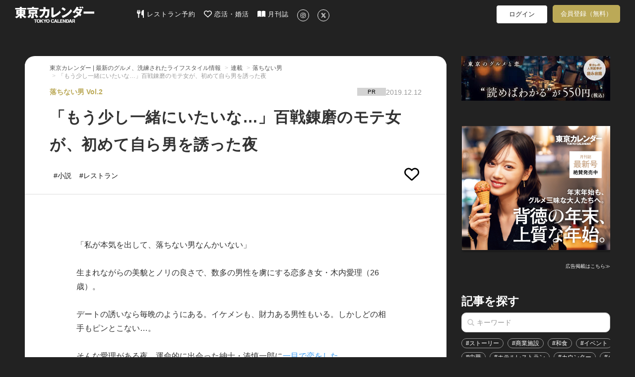

--- FILE ---
content_type: text/html; charset=utf-8
request_url: https://tokyo-calendar.jp/article/16732?ref=story
body_size: 77043
content:
<!DOCTYPE html>
<html lang="ja">
  <head>
    
  <meta charset="utf-8">
  <meta http-equiv="X-UA-Compatible" content="IE=Edge">
  <meta name="viewport" content="width=device-width,initial-scale=1.0">


<meta name="robots" content="max-image-preview:large">
  <meta name="keywords" content="">
  <meta name="description" content="私のモテ・テクが通じない！？美女が受けた初めての屈辱…　「私が本気を出して、落ちない男なんかいない」生まれながらの美貌とノリの良さで、数多の男性を虜にする恋多き女・木内愛理（26歳）。デートの誘いなら毎晩のようにある。...">
  <meta property="og:title" content="「もう少し一緒にいたいな…」百戦錬磨のモテ女が、初めて自ら男を誘った夜" />
  <meta property="og:type" content="article" />
  <meta property="og:url" content="https://tokyo-calendar.jp/article/16732" />
  <meta property="og:site_name" content="東京カレンダー | 最新のグルメ、洗練されたライフスタイル情報" />
  <meta property="og:description" content="私のモテ・テクが通じない！？美女が受けた初めての屈辱…" />
  <meta property="og:image" content="https://d35omnrtvqomev.cloudfront.net/photo/article/article_header/thumbnail_image_path/16732/1b6dfea73f74d45495837b925effe7.jpg" />
  <meta property="fb:app_id" content="305140756353219" />
  <meta name="facebook-domain-verification" content="gs2vnpdc1j8pzc7r74l63ledsta28f" />
    <meta property="al:ios:url" content="tokyocalendarapp://tokyo-calendar.jp/article/16732" />
    <meta property="al:ios:app_store_id" content="942349300" />
    <meta property="al:ios:app_name" content="東京カレンダー-都会の大人に刺激的なライフスタイルを提案" />
    <meta property="al:android:url" content="tokyocalendarapp://tokyo-calendar.jp/article/16732" />
    <meta property="al:android:package" content="jp.tokyo_calendar.tokyocalendarandroid" />
    <meta property="al:android:app_name" content="東京カレンダー-都会の大人に刺激的なライフスタイルを提案" />
  <meta name="twitter:card" content="summary_large_image">
  <meta name="twitter:site" content="@tokyo_calendar">
  <meta name="twitter:title" content="「もう少し一緒にいたいな…」百戦錬磨のモテ女が、初めて自ら男を誘った夜">
  <meta name="twitter:description" content="私のモテ・テクが通じない！？美女が受けた初めての屈辱…">
  <meta name="twitter:image" content="https://d35omnrtvqomev.cloudfront.net/photo/article/article_header/thumbnail_image_path/16732/1b6dfea73f74d45495837b925effe7.jpg">

<title>「もう少し一緒にいたいな…」百戦錬磨のモテ女が、初めて自ら男を誘った夜(1/3)[東京カレンダー | 最新のグルメ、洗練されたライフスタイル情報]</title>
<meta content="authenticity_token" name="csrf-param" />
<meta content="C6r4q5Qxf4ZDQ9A6u5Ocgk96G24lH+Nzwl28h4fxj90=" name="csrf-token" />
  <link href="//d35omnrtvqomev.cloudfront.net/assets/application.front-cdd27667febe73a66eaa2b496ee40b4d.css" media="all" rel="stylesheet" />

  <!-- Le HTML5 shim, for IE6-8 support of HTML elements -->
  <!--[if lt IE 9]>
    <script src="//d35omnrtvqomev.cloudfront.net/assets/html5shiv_2.js"></script>
    <script src="//d35omnrtvqomev.cloudfront.net/assets/respond_2.min.js"></script>
    <link href="//d35omnrtvqomev.cloudfront.net/assets/respond-proxy.html" id="respond-proxy" rel="respond-proxy" />
    <link href="/assets/respond.proxy.gif" id="respond-redirect" rel="respond-redirect" />
    <script src="/assets/respond_2.proxy.js"></script>
  <![endif]-->

  <link rel="canonical" href="https://tokyo-calendar.jp/article/16732" />
  <link rel="alternate" media="handheld" href="https://tokyo-calendar.jp/article/16732" />


  <link rel="next" href="https://tokyo-calendar.jp/article/16732?page=2&amp;ref=story" />

  <!-- For third-generation iPad with high-resolution Retina display: -->
  <!-- Size should be 152 x 152 pixels -->
  <link href="//d35omnrtvqomev.cloudfront.net/assets/apple-touch-icon-152x152-precomposed-ff914d238adac994f1610b50cb9d473c.png" rel="apple-touch-icon-precomposed" sizes="152x152" type="image/png" />

  <!-- For iPhone with high-resolution Retina display: -->
  <!-- Size should be 120 x 120 pixels -->
  <link href="//d35omnrtvqomev.cloudfront.net/assets/apple-touch-icon-120x120-precomposed-81f617a734782705b950acdd4c4ac9cd.png" rel="apple-touch-icon-precomposed" sizes="120x120" type="image/png" />

  <!-- For first- and second-generation iPad: -->
  <!-- Size should be 76 x 76 pixels -->
  <link href="//d35omnrtvqomev.cloudfront.net/assets/apple-touch-icon-76x76-precomposed-ac08986e7b1609335e5a6189701ca782.png" rel="apple-touch-icon-precomposed" sizes="76x76" type="image/png" />

  <!-- For non-Retina iPhone, iPod Touch, and Android 2.1+ devices: -->
  <!-- Size should be 57 x 57 pixels -->
  <link href="//d35omnrtvqomev.cloudfront.net/assets/apple-touch-icon-precomposed-e357bc643c5ce7e48415dc8fb18c2e53.png" rel="apple-touch-icon-precomposed" type="image/png" />

  <!-- For all other devices -->
  <!-- Size should be 32 x 32 pixels -->
  <link href="//d35omnrtvqomev.cloudfront.net/assets/favicon-daf74241c0812cd824284b2af3e265e7.ico" rel="shortcut icon" type="image/vnd.microsoft.icon" />

  <!-- JavaScript Constants -->
  <script>
//<![CDATA[

var FACEBOOK_ID = 305140756353219;

//]]>
</script><script>
//<![CDATA[

var FACEBOOK_ID = 305140756353219;

//]]>
</script>

    <script type="text/javascript" async="async" src="//widgets.outbrain.com/outbrain.js"></script>



  <script>
//<![CDATA[

  (function(i,s,o,g,r,a,m){i['GoogleAnalyticsObject']=r;i[r]=i[r]||function(){
  (i[r].q=i[r].q||[]).push(arguments)},i[r].l=1*new Date();a=s.createElement(o),
  m=s.getElementsByTagName(o)[0];a.async=1;a.src=g;m.parentNode.insertBefore(a,m)
  })(window,document,'script','//www.google-analytics.com/analytics.js','ga');
  ga('create', 'UA-53687053-2', 'auto');
  ga('require', 'displayfeatures');
  ga('send', 'pageview');
//]]>
</script>
  




<!--
-->


<!--
  <script type="text/javascript" src="//cdn.apvdr.com/js/apv-ifbstr.min.js"></script>
  <script type="text/javascript" src="https://ad.polymorphicads.jp/api/polyAds.js" ></script>
-->

  <meta property="fb:pages" content="142711162464797" />

  <!-- Facebook Pixel Code -->
<script>
!function(f,b,e,v,n,t,s){if(f.fbq)return;n=f.fbq=function(){n.callMethod?
n.callMethod.apply(n,arguments):n.queue.push(arguments)};if(!f._fbq)f._fbq=n;
n.push=n;n.loaded=!0;n.version='2.0';n.queue=[];t=b.createElement(e);t.async=!0;
t.src=v;s=b.getElementsByTagName(e)[0];s.parentNode.insertBefore(t,s)}(window,
document,'script','https://connect.facebook.net/en_US/fbevents.js');
fbq('init', '1783838258563771'); // Insert your pixel ID here.
fbq('track', 'PageView');
</script>
<noscript><img height="1" width="1" style="display:none"
src="https://www.facebook.com/tr?id=1783838258563771&ev=PageView&noscript=1"
/></noscript>
<!-- DO NOT MODIFY -->
<!-- End Facebook Pixel Code -->


<!-- Google Adsense 設定用タグ -->
  <script data-ad-client="ca-pub-5041893737951978" async src="https://pagead2.googlesyndication.com/pagead/js/adsbygoogle.js"></script>

  <!-- Google Ad Manager による広告配信用のタグ群(PC) -->
  <script async src="https://securepubads.g.doubleclick.net/tag/js/gpt.js"></script>
<script>
window.googletag = window.googletag || {cmd: []};
googletag.cmd.push(function() {
  googletag.defineSlot('/22424220561/sitetop_pc_left_300_250', [300, 250], 'div-gpt-ad-1622446321095-0').addService(googletag.pubads());
  googletag.defineSlot('/22424220561/sitetop_pc_center_300_250', [300, 250], 'div-gpt-ad-1622512777200-0').addService(googletag.pubads());
  googletag.defineSlot('/22424220561/sitetop_pc_right_300_250', [300, 250], 'div-gpt-ad-1622512882772-0').addService(googletag.pubads());
  googletag.defineSlot('/22424220561/article_page_pc_left_line1_300_250', [300, 250], 'div-gpt-ad-1623044628029-0').addService(googletag.pubads());
  googletag.defineSlot('/22424220561/article_page_pc_center_line1_300_250', [300, 250], 'div-gpt-ad-1623043081749-0').addService(googletag.pubads());
  googletag.defineSlot('/22424220561/article_page_pc_right_line1_300_250', [300, 250], 'div-gpt-ad-1623044796032-0').addService(googletag.pubads());
  googletag.defineSlot('/22424220561/search_page_pc_left_line1_300_250', [300, 250], 'div-gpt-ad-1623045304816-0').addService(googletag.pubads());
  googletag.defineSlot('/22424220561/search_page_pc_center_line1_300_250', [300, 250], 'div-gpt-ad-1623045060061-0').addService(googletag.pubads());
  googletag.defineSlot('/22424220561/search_page_pc_right_line1_300_250', [300, 250], 'div-gpt-ad-1623055404834-0').addService(googletag.pubads());
  googletag.pubads().enableSingleRequest();
  googletag.enableServices();
});
</script>



      <script>
    window.dataLayer = window.dataLayer || [];
    dataLayer.push({'mid': null });
  </script>


  <!-- Google Tag Manager 設定用タグ -->
    <!-- Google Tag Manager -->
<script>(function(w,d,s,l,i){w[l]=w[l]||[];w[l].push({'gtm.start':
new Date().getTime(),event:'gtm.js'});var f=d.getElementsByTagName(s)[0],
j=d.createElement(s),dl=l!='dataLayer'?'&l='+l:'';j.async=true;j.src=
'https://www.googletagmanager.com/gtm.js?id='+i+dl+ '&gtm_auth=rBFopZ7c-0mFbdIWgecTfw&gtm_preview=env-1&gtm_cookies_win=x';f.parentNode.insertBefore(j,f);
})(window,document,'script','dataLayer','GTM-T6T4RT7');</script>
<!-- End Google Tag Manager -->


  </head>

  <body class="narrow-margin" id="article_show">

     <!-- Google Tag Manager -->
      <!-- Google Tag Manager (noscript) -->
<noscript><iframe src="https://www.googletagmanager.com/ns.html?id=GTM-T6T4RT7&gtm_auth=rBFopZ7c-0mFbdIWgecTfw&gtm_preview=env-1&gtm_cookies_win=x"
height="0" width="0" style="display:none;visibility:hidden"></iframe></noscript>
<!-- End Google Tag Manager (noscript) -->


    <!-- header -->
    <header class="navbar">
  <nav class="container">
    <div class="navbar navbar-main navbar-logo">
      <a href="/?ref=site_logo">
        <p>東京カレンダー | 最新のグルメ、洗練されたライフスタイル情報</p>
          <img alt="Header logo" loading="lazy" src="//d35omnrtvqomev.cloudfront.net/assets/header_logo-5ff0048272bc97cc18557e977e80441a.png" />
</a>    </div>

      <div class="main-tagline clearfix">
        
      </div>

      <div class="navbar navbar-main main-menu pc-navbar">
        <ul class="nav navbar-nav gmenu">
          <li>
            <a class="nav-icon-text-link" href="https://gourmet-calendar.com/?utm_source=tcw&amp;utm_medium=referral&amp;utm_campaign=tcw_header" target="_blank">
              <img alt="レストラン予約" class="icon" loading="lazy" src="//d35omnrtvqomev.cloudfront.net/assets/utensils-solid-5eaff7034d797fcdcbb3b312f930e486.svg" />
              レストラン予約
</a>          </li>
          <li>
            <a class="nav-icon-text-link" href="https://go.onelink.me/KVTI/5b7ff7e0?c=header" target="_blank">
              <img alt="恋活・婚活" class="icon" loading="lazy" src="//d35omnrtvqomev.cloudfront.net/assets/heart-regular-43c644ed4c32f73690873bb324602ec6.svg" />
              恋活・婚活
</a>          </li>
          <li>
            <a class="nav-icon-text-link" href="https://amzn.to/3RxgYp5" target="_blank">
              <img alt="月刊誌" class="icon" loading="lazy" src="//d35omnrtvqomev.cloudfront.net/assets/book-open-solid-b38c107cf317f53c24e13c6b669fcae0.svg" />
              月刊誌
</a>          </li>
          <li>
            <a class="nav-icon-text-link" href="https://instagram.com/tokyocalendar" target="_blank">
              <img alt="Instagram" class="sns-icon-circle" loading="lazy" src="//d35omnrtvqomev.cloudfront.net/assets/instagram-brands-solid-b93f7f347d4e9fb644be8b9e473296c6.svg" />
</a>          </li>
          <li>
            <a class="nav-icon-text-link" href="https://twitter.com/tokyo_calendar" target="_blank">
              <img alt="X" class="sns-icon-circle" loading="lazy" src="//d35omnrtvqomev.cloudfront.net/assets/x-twitter-brands-solid-407b71c9d66457f5b9ef6f8468982172.svg" />
</a>          </li>
        </ul>
      </div>

      <div class="navbar navbar-sub pc-navbar">
        <ul class="nav navbar-nav mypage-menu mypage-menu-new">
            <li class="mypage-menu-#{unless Rails.env.education? ? 'reserve' : 'mypage'}">
              <a class="mypage-menu-login" href="/users/sign_in?after_close=true&amp;front=true&amp;ref=gmenu">ログイン</a>
            </li>
              <li class="sign_up_member">
                <a class="mypage-menu-sign-up" href="/user_sign_up/new?ref=gmenu">会員登録（無料）</a>
              </li>

        </ul>
      </div>

      <div class="navbar navbar-sub tablet-navbar">
        <a href="/articles_list?ref=gmenu">
          <img alt="Magnifying glass solid" class="menu-icon" loading="lazy" src="//d35omnrtvqomev.cloudfront.net/assets/magnifying-glass-solid-56a7013227bc295e7fa9ac0f4ac089c1.svg" />
</a>

          <ul class="mypage-menu mypage-menu-new">
              <li class="mypage-menu-#{unless Rails.env.education? ? 'reserve' : 'mypage'}">
                <a class="mypage-menu-login" href="/users/sign_in?after_close=true&amp;front=true&amp;ref=gmenu">ログイン</a>
              </li>
                <li class="sign_up_member">
                  <a class="mypage-menu-sign-up" href="/user_sign_up/new?ref=gmenu">会員登録（無料）</a>
                </li>
          </ul>

      </div>
  </nav>


</header>


      
      


<div class="container2">


  <div class="article-layout">
    <div class="article-container">

      <div id="article-content" class="article-content sharebox-anchor">
        <div id="article-head">
          <div class="article-title-area">
            <div>
              <ol class="breadcrumb" itemscope="itemscope" itemtype="http://schema.org/BreadcrumbList"><li itemprop="itemListElement" itemscope="itemscope" itemtype="http://schema.org/ListItem"><a href="https://tokyo-calendar.jp/?locale=ja" itemprop="item"><span itemprop="name">東京カレンダー | 最新のグルメ、洗練されたライフスタイル情報</span><meta content="1" itemprop="position"></meta></a></li>
<li itemprop="itemListElement" itemscope="itemscope" itemtype="http://schema.org/ListItem"><a href="https://tokyo-calendar.jp/story/search" itemprop="item"><span itemprop="name">連載</span><meta content="2" itemprop="position"></meta></a></li>
<li itemprop="itemListElement" itemscope="itemscope" itemtype="http://schema.org/ListItem"><a href="https://tokyo-calendar.jp/story/10216" itemprop="item"><span itemprop="name">落ちない男</span><meta content="3" itemprop="position"></meta></a></li>
<li class="active">「もう少し一緒にいたいな…」百戦錬磨のモテ女が、初めて自ら男を誘った夜</li>
</ol>
            </div>
            <div class="article-content-title">
              <div class="header-meta-info">
                <div class="story-caption">
					                                      <span>落ちない男 Vol.2</span>

                </div>
                <div class="pr-and-date">
                  <li class="contents-info-tag pr">PR</li>
                    <p class="article-content-date">
                      <span>2019.12.12</span>
                    </p>
                </div>
              </div>
              <h4></h4>
                  <h1><span>「もう少し一緒にいたいな…」百戦錬磨のモテ女が、初めて自ら男を誘った夜</span></h1>
              <p></p>
                <div class="date-tag-field">
                  <div class="article-tag-area large"><a href="/article_tag/72?ref=from_article"><div class="article-tag" title="【小説】に関する記事一覧">#小説</div></a><a href="/article_tag/316?ref=from_article"><div class="article-tag" title="【レストラン】に関する記事一覧">#レストラン</div></a></div>
                  <div class="content-btns">
                    <div class="article-bookmark">
                      <a class="btn-bookmark-icon" data-closable="true" data-is-white="false" href="/users/sign_in?after_close=true&amp;front=true&amp;ref=article-favorite"><img alt="Favorite regular" loading="lazy" src="//d35omnrtvqomev.cloudfront.net/assets/favorite-regular-afcefc4ca092daea9793c6cbfe6cea17.svg" /></a>
                    </div>
                  </div>
                </div>
            </div>
          </div>
        </div>

          <div class="title-space"></div>

        <div id="contents-container" class="">
          <div class="main-contents main-contents-article">
                                      
                      <section class="article-content-body row"><div class="article-content-text col-md-10 col-xs-offset-1 col-sm-10"><h5></h5><p class="small-caption"></p><p><span>「私が本気を出して、落ちない男なんかいない」<br />
<br />
生まれながらの美貌とノリの良さで、数多の男性を虜にする恋多き女・木内愛理（26歳）。<br />
<br />
デートの誘いなら毎晩のようにある。イケメンも、財力ある男性もいる。しかしどの相手もピンとこない…。<br />
<br />
そんな愛理がある夜、運命的に出会った紳士・湊慎一郎に<a href="https://tokyo-calendar.jp/article/16731" target="_blank">一目で恋をした</a>。<br />
<br />
そのことを幼馴染の優香に話すと、なんと湊と優香が知り合いだということが発覚。<br />
<br />
愛理は早速、湊を落とそうと行動を開始する。</span></p></div></section>
                      <section class="article-content-body row"><div class="article-content-subpic col-md-10 col-xs-offset-1 col-sm-10"><a class="article-pic" href="/article/16732?photo=3117991" title=""><img alt="" class="img-responsive" loading="lazy" src="//d35omnrtvqomev.cloudfront.net/photo/article/article_part/image_path_1/311799/df8215632cac78c5f8326ec8632b1e.jpg" /></a></div><div class="article-content-text col-md-10 col-xs-offset-1 col-sm-10"><h5><span><br />
落ちない男、現る。</span></h5><p class="small-caption"></p><p><span><br />
恵比寿にあるマンションの自室で、食い入るように鏡を覗きながら、愛理は入念に肌を作り込んでいく。<br />
<br />
UV下地を塗り、ファンデーションを塗り、疲れが滲む目の下は明るい色のハイライトでくすみを飛ばす。<br />
<br />
頬にポツリとできた吹き出物にはコンシーラーを何度も塗り込んで、肌色を完全に均一にしてから、最後はお粉で仕上げた。<br />
<br />
その後10分かけてアイメイクを仕上げ、チークをふわりと乗せたら、ここぞという日に使う赤リップを唇に馴染ませて…。<br />
<br />
「よし、完璧！」<br />
<br />
時刻は19時15分。予定通りだ。<br />
<br />
待ち合わせは20時に神宮前だから、余裕をもってそろそろ出かける支度をしよう。<br />
<br />
何を隠そう、愛理はこの後、先日運命の出会いをした男・湊慎一郎とデートなのだ。<br />
<br />
この大切な予定のために、愛理は定時ぴったりに渋谷のオフィスを後にし、一度自宅に戻ってシャワーを浴び、メイクを一からし直していた。<br />
<br />
目ざとく、口うるさい女性上司がたまたま出張で不在だったことも、運が自分に味方をしているとしか思えない。<br />
<br />
大丈夫。すべてうまくいく。<br />
<br />
パールが揺れるピアスを耳に当てながら、愛理は鏡の中の自分を見つめてうっとりと微笑んだ。<br />
<br />
この笑顔で、これまで何人の男たちを虜にしてきたか。<br />
<br />
−私が本気出せば、落ちない男なんていないんだから。<br />
<br />
愛理は自分をそんな風に鼓舞しながら、頭の中で段取りをシュミレーションする。<br />
<br />
二軒目には、誘われたら行く。家まで送ると言われたら、タクシーにも乗る。思わせぶりな態度もとる。でも絶対に家にはあげないし、キスもしないでお預けにする…！<br />
<br />
重要事項を改めて確認しながら、愛理はウキウキと玄関に向かい、お気に入りのパンプスに足を入れた。</span></p></div></section>
                      <section class="article-content-body row next-page-paragraph"><div class="article-content-text col-md-10 col-xs-offset-1 col-sm-10"><p></p><p class="link-text"><a href="/article/16732?page=2"><span>ついにやってきた決戦の時。しかし予想外の出来事が起こってしまう</span></a></p></div></section>

                <div class="pagination">  <ul class="pagination">
      
      
            <li class="active">
  <a href="#">1</a>
</li>

            <li class="">
  <a href="/article/16732?page=2&amp;ref=story" rel="next">2</a>
</li>

            <li class="">
  <a href="/article/16732?page=3&amp;ref=story">3</a>
</li>

      <li>
  <a href="/article/16732?page=2&amp;ref=story" rel="next">次ページ &rsaquo;</a>
</li>

      <li>
  <a href="/article/16732?page=3&amp;ref=story">最後 &raquo;</a>
</li>

  </ul>
</div>

                <div id="article-read-complete"></div>
                  <div class="article_in_ad">
                    
                  </div>

          </div>
        </div>
      </div>


                      <div class="story-container">
            <div class="story-thumbnail" style="background-image: url('//d35omnrtvqomev.cloudfront.net/photo/article/story_header/thumbnail_image_path/10216/74f5ba537255e67a51fa428e055390.jpg');"></div>
            <div class="story-content">
              <h2 class="story-title">落ちない男</h2>
              <p class="story-lead">
                「私が本気を出して、落ちない男なんかいない」<br><br>生まれながらの美貌とノリの良さで、数多の男性を虜にする恋多き女・木内愛理（26歳）。<br><br>デートの誘いなら毎晩のようにある。イケメンも、財力ある男性もいる。しかしどの相手もピンとこない…。<br><br>そんな愛理がある夜、偶然出会った男に一目で恋をした。<br><br>しかしどういうわけか彼には、愛理がこれまでに培ってきたモテ・テクがまるで通じない。<br><br>果たして愛理は、落ちない男を振り向かせることができるのか…？
              </p>
              <a class="story-button" href="/story/10216">この連載の記事一覧</a>
            </div>
          </div>


                        
<div class="middle-article-carousel">

  <div class="carousel-container">
    <div class="carousel-items-wrapper">
      <ul class="carousel-items">
          <li class="carousel-item">
            


    <a href="https://tokyo-calendar.jp/article/16738?ref=story" class="middle-article-link">
        <div class="middle-article-cell">
            <div class="thumbnail-container">
                <img alt="" class="thumbnail-image " loading="lazy" src="//d35omnrtvqomev.cloudfront.net/photo/article/article_header/sitetop_thumbnail_image_path/16738/65ea92e96923f87cf400d20b633c37.jpg" />
            </div>

            <div class="article-info">
                <div class="story-caption-container">
                            <div class="story-caption">
                                落ちない男 Vol.4
                            </div>
                </div>

                <div class="article-title">
                    「ついに彼から誘われた！」フラれ続けた女が、意中の男を射止めた意外な方法
                </div>

                    <div class="article-meta">
                        <div class="article-tags">
                                <div class="article-tag pr-tag">PR</div>
                                <div class="article-tag" title="【小説】に関する記事一覧">#小説</div>
                        </div>
                    </div>
            </div>
        </div>
    </a>

          </li>
          <li class="carousel-item">
            


    <a href="https://tokyo-calendar.jp/article/16736?ref=story" class="middle-article-link">
        <div class="middle-article-cell">
            <div class="thumbnail-container">
                <img alt="" class="thumbnail-image " loading="lazy" src="//d35omnrtvqomev.cloudfront.net/photo/article/article_header/sitetop_thumbnail_image_path/16736/a585abc4c1c6a14bd50bafb5feaea4.jpg" />
            </div>

            <div class="article-info">
                <div class="story-caption-container">
                            <div class="story-caption">
                                落ちない男 Vol.3
                            </div>
                </div>

                <div class="article-title">
                    「彼の好きな人って、まさか…」男の本音に気づいてしまった女の、秘めたる覚悟とは
                </div>

                    <div class="article-meta">
                        <div class="article-tags">
                                <div class="article-tag pr-tag">PR</div>
                                <div class="article-tag" title="【小説】に関する記事一覧">#小説</div>
                        </div>
                    </div>
            </div>
        </div>
    </a>

          </li>
      </ul>
    </div>
  </div>

  <div class="carousel-scrollbar-wrapper">
    <div class="carousel-scrollbar">
      <div class="scrollbar-track">
        <div class="scrollbar-thumb" style="width: 100.0%"></div>
      </div>
    </div>
    <div class="carousel-buttons">
      <button class="scrollbar-button scrollbar-prev">
        <img alt="Angle left solid" class="scrollbar-icon" loading="lazy" src="//d35omnrtvqomev.cloudfront.net/assets/angle-left-solid-4154be9e56205b2c8f69fb49f9f30bd2.svg" />
      </button>
      <button class="scrollbar-button scrollbar-next">
        <img alt="Angle right solid" class="scrollbar-icon" loading="lazy" src="//d35omnrtvqomev.cloudfront.net/assets/angle-right-solid-4a2463324d329c4de14a0589cc6ad9cb.svg" />
      </button>
    </div>
  </div>
</div>

<script>
  document.addEventListener("DOMContentLoaded", () => {
    const carousels = document.querySelectorAll(".middle-article-carousel");

    carousels.forEach((carousel) => {
      const itemsWrapper = carousel.querySelector(".carousel-items-wrapper");
      const items = carousel.querySelector(".carousel-items");
      const itemsCount = items ? items.children.length : 0;
      const prevButton = carousel.querySelector(".scrollbar-prev");
      const nextButton = carousel.querySelector(".scrollbar-next");
      const thumb = carousel.querySelector(".scrollbar-thumb");

      const itemsToShow = 3; // Number of items visible at a time
      const maxIndex = Math.ceil(itemsCount / itemsToShow) - 1; // Maximum index

      // Return early if items are fewer than itemsToShow
      if (!items || itemsCount <= itemsToShow) {
        return;
      }

      let currentIndex = 0;

      const updateCarousel = () => {
          const itemWidth = itemsWrapper.offsetWidth / itemsToShow; // Width of one item
          items.style.transform = `translateX(-${currentIndex * itemWidth * itemsToShow}px)`;

          const thumbWidth = (1 / Math.ceil(itemsCount / itemsToShow)) * 100; // Adjust scrollbar thumb width
          thumb.style.width = `${thumbWidth}%`;

          const leftPercentage = (currentIndex / maxIndex) * (100 - thumbWidth);
          thumb.style.left = `${Math.max(0, Math.min(leftPercentage, 100 - thumbWidth))}%`;
      };

      // Previous button click
      prevButton?.addEventListener("click", () => {
        if (currentIndex > 0) {
          currentIndex -= 1;
          updateCarousel();
        }
      });

      // Next button click
      nextButton?.addEventListener("click", () => {
        if (currentIndex < maxIndex) {
          currentIndex += 1;
          updateCarousel();
        }
      });

      // Initialize carousel
      updateCarousel();
    });
  });
</script>





          
<div class="middle-article-carousel">
    <div class="carousel-header">
      <h4 class="carousel-name">おすすめ記事</h4>
    </div>

  <div class="carousel-container">
    <div class="carousel-items-wrapper">
      <ul class="carousel-items">
          <li class="carousel-item">
            


    <a href="https://tokyo-calendar.jp/article/16731?ref=recommend" class="middle-article-link">
        <div class="middle-article-cell">
            <div class="thumbnail-container">
                <img alt="" class="thumbnail-image " loading="lazy" src="//d35omnrtvqomev.cloudfront.net/photo/article/article_header/sitetop_thumbnail_image_path/16731/60d25e35a9c04576bf60a7ee5da7e9.jpg" />
            </div>

            <div class="article-info">
                <div class="story-caption-container">
                            <div class="story-caption">
                                落ちない男 Vol.1
                            </div>
                </div>

                <div class="article-title">
                    落ちない男：「私に落ちない男はいない」と豪語する美女が、心を射抜かれた男の正体
                </div>

                    <div class="article-meta">
                        <div class="article-tags">
                                <div class="article-tag pr-tag">PR</div>
                                <div class="article-tag" title="【小説】に関する記事一覧">#小説</div>
                        </div>
                    </div>
            </div>
        </div>
    </a>

          </li>
          <li class="carousel-item">
            


    <a href="https://tokyo-calendar.jp/article/13873?ref=recommend" class="middle-article-link">
        <div class="middle-article-cell">
            <div class="thumbnail-container">
                <img alt="" class="thumbnail-image " loading="lazy" src="//d35omnrtvqomev.cloudfront.net/photo/article/article_header/sitetop_thumbnail_image_path/13873/5ab6fb0e4868d558beffbcbffb83c9.jpg" />
            </div>

            <div class="article-info">
                <div class="story-caption-container">
                            <div class="story-caption">
                                女の嘘 Vol.1
                            </div>
                </div>

                <div class="article-title">
                    女の嘘：「私、一人じゃ生きていけない…」男が簡単に騙される“子鹿女”の裏の顔
                </div>

                    <div class="article-meta">
                        <div class="article-tags">
                                <div class="article-tag" title="【小説】に関する記事一覧">#小説</div>
                        </div>
                    </div>
            </div>
        </div>
    </a>

          </li>
          <li class="carousel-item">
            


    <a href="https://tokyo-calendar.jp/article/17625?ref=recommend" class="middle-article-link">
        <div class="middle-article-cell">
            <div class="thumbnail-container">
                <img alt="" class="thumbnail-image " loading="lazy" src="//d35omnrtvqomev.cloudfront.net/photo/article/article_header/sitetop_thumbnail_image_path/17625/c0aee2f95b35622bd8d2f291efa2e3.jpg" />
            </div>

            <div class="article-info">
                <div class="story-caption-container">
                            <div class="story-caption">
                                嘘 Vol.7
                            </div>
                        <div class="lock-icon-container">
                            <img alt="Lock locked premium icon" class="lock-icon" loading="lazy" src="//d35omnrtvqomev.cloudfront.net/assets/lock_locked_premium_icon-0c810f279e3290a6bc24dd6b1e2abf45.png" />
                        </div>
                </div>

                <div class="article-title">
                    「期待せずにはいられない…」35歳男を衝動的にさせた、女からのメッセージ
                </div>

                    <div class="article-meta">
                        <div class="article-tags">
                                <div class="article-tag" title="【小説】に関する記事一覧">#小説</div>
                        </div>
                    </div>
            </div>
        </div>
    </a>

          </li>
          <li class="carousel-item">
            


    <a href="https://tokyo-calendar.jp/article/12651?ref=recommend" class="middle-article-link">
        <div class="middle-article-cell">
            <div class="thumbnail-container">
                <img alt="" class="thumbnail-image " loading="lazy" src="//d35omnrtvqomev.cloudfront.net/photo/article/article_header/sitetop_thumbnail_image_path/12651/4f920b10ff6565bd9ecffbee9c4f82.jpg" />
            </div>

            <div class="article-info">
                <div class="story-caption-container">
                            <div class="story-caption">
                                大阪LOVERS Vol.6
                            </div>
                        <div class="lock-icon-container">
                            <img alt="Lock locked premium icon" class="lock-icon" loading="lazy" src="//d35omnrtvqomev.cloudfront.net/assets/lock_locked_premium_icon-0c810f279e3290a6bc24dd6b1e2abf45.png" />
                        </div>
                </div>

                <div class="article-title">
                    西も東も、女心は変わらない？大阪女の涙のワケは、全国共通の“アレ”だった
                </div>

                    <div class="article-meta">
                        <div class="article-tags">
                                <div class="article-tag" title="【小説】に関する記事一覧">#小説</div>
                        </div>
                    </div>
            </div>
        </div>
    </a>

          </li>
          <li class="carousel-item">
            


    <a href="https://tokyo-calendar.jp/article/10339?ref=recommend" class="middle-article-link">
        <div class="middle-article-cell">
            <div class="thumbnail-container">
                <img alt="" class="thumbnail-image " loading="lazy" src="//d35omnrtvqomev.cloudfront.net/photo/article/article_header/sitetop_thumbnail_image_path/10339/fb3a1a1b11725500b1a5164e77344a.jpg" />
            </div>

            <div class="article-info">
                <div class="story-caption-container">
                            <div class="story-caption">
                                東京プールラバー Vol.1
                            </div>
                </div>

                <div class="article-title">
                    東京プールラバー：水着になりたい美女たちは、ホテルのプールに夜な夜な集まっている！
                </div>

                    <div class="article-meta">
                        <div class="article-tags">
                                <div class="article-tag" title="【ホテル】に関する記事一覧">#ホテル</div>
                        </div>
                    </div>
            </div>
        </div>
    </a>

          </li>
          <li class="carousel-item">
            


    <a href="https://tokyo-calendar.jp/article/8585?ref=recommend" class="middle-article-link">
        <div class="middle-article-cell">
            <div class="thumbnail-container">
                <img alt="" class="thumbnail-image " loading="lazy" src="//d35omnrtvqomev.cloudfront.net/photo/article/article_header/sitetop_thumbnail_image_path/8585/8adc44fc295beb750da4e59024caaa.jpg" />
            </div>

            <div class="article-info">
                <div class="story-caption-container">
                            <div class="story-caption">
                                薔薇色のバツイチ Vol.1
                            </div>
                </div>

                <div class="article-title">
                    薔薇色のバツイチ：32歳バツイチ女、東京恋愛市場で嬉しい悲鳴を上げることに？！
                </div>

                    <div class="article-meta">
                        <div class="article-tags">
                                <div class="article-tag" title="【小説】に関する記事一覧">#小説</div>
                        </div>
                    </div>
            </div>
        </div>
    </a>

          </li>
          <li class="carousel-item">
            


    <a href="https://tokyo-calendar.jp/article/5849?ref=recommend" class="middle-article-link">
        <div class="middle-article-cell">
            <div class="thumbnail-container">
                <img alt="" class="thumbnail-image " loading="lazy" src="//d35omnrtvqomev.cloudfront.net/photo/article/article_header/sitetop_thumbnail_image_path/5849/8e00076bcef1ed563604777e4747c3.jpg" />
            </div>

            <div class="article-info">
                <div class="story-caption-container">
                            <div class="story-caption">
                                広尾ヒマダム Vol.1
                            </div>
                </div>

                <div class="article-title">
                    広尾ヒマダム：母からスイスに留学中の娘へのメール。ブルジョアな世界を垣間見よ！
                </div>

                    <div class="article-meta">
                        <div class="article-tags">
                                <div class="article-tag" title="【友達】に関する記事一覧">#友達</div>
                        </div>
                    </div>
            </div>
        </div>
    </a>

          </li>
          <li class="carousel-item">
            


    <a href="https://tokyo-calendar.jp/article/8381?ref=recommend" class="middle-article-link">
        <div class="middle-article-cell">
            <div class="thumbnail-container">
                <img alt="" class="thumbnail-image " loading="lazy" src="//d35omnrtvqomev.cloudfront.net/photo/article/article_header/sitetop_thumbnail_image_path/8381/e014937bd7b0ffb5f50e024198264a.jpg" />
            </div>

            <div class="article-info">
                <div class="story-caption-container">
                            <div class="story-caption">
                                東京イノセントワールド Vol.8
                            </div>
                        <div class="lock-icon-container">
                            <img alt="Lock locked premium icon" class="lock-icon" loading="lazy" src="//d35omnrtvqomev.cloudfront.net/assets/lock_locked_premium_icon-0c810f279e3290a6bc24dd6b1e2abf45.png" />
                        </div>
                </div>

                <div class="article-title">
                    東京イノセントワールド：男は一番でいたい生き物だから...自分よりランク上の彼女への劣等感と揺れる想い
                </div>

                    <div class="article-meta">
                        <div class="article-tags">
                                <div class="article-tag" title="【小説】に関する記事一覧">#小説</div>
                        </div>
                    </div>
            </div>
        </div>
    </a>

          </li>
          <li class="carousel-item">
            


    <a href="https://tokyo-calendar.jp/article/25763?ref=recommend" class="middle-article-link">
        <div class="middle-article-cell">
            <div class="thumbnail-container">
                <img alt="" class="thumbnail-image " loading="lazy" src="//d35omnrtvqomev.cloudfront.net/photo/article/article_header/sitetop_thumbnail_image_path/25763/d144d21cdf9402f8cb6e93b1fa48a3.jpg" />
            </div>

            <div class="article-info">
                <div class="story-caption-container">
                            <div class="story-caption">
                                甘いひとくち〜凛子のスイーツ探訪記〜 Vol.1
                            </div>
                </div>

                <div class="article-title">
                    甘いひとくち〜凛子のスイーツ探訪記〜：金曜日の夜。社内随一のデキ女が独り訪れたのは…
                </div>

                    <div class="article-meta">
                        <div class="article-tags">
                                <div class="article-tag" title="【小説】に関する記事一覧">#小説</div>
                        </div>
                    </div>
            </div>
        </div>
    </a>

          </li>
          <li class="carousel-item">
            


    <a href="https://tokyo-calendar.jp/article/20878?ref=recommend" class="middle-article-link">
        <div class="middle-article-cell">
            <div class="thumbnail-container">
                <img alt="" class="thumbnail-image " loading="lazy" src="//d35omnrtvqomev.cloudfront.net/photo/article/article_header/sitetop_thumbnail_image_path/20878/047507b43b745b9270855cd0e36c11.jpg" />
            </div>

            <div class="article-info">
                <div class="story-caption-container">
                            <div class="story-caption">
                                マテリアル夫婦 Vol.6
                            </div>
                        <div class="lock-icon-container">
                            <img alt="Lock locked premium icon" class="lock-icon" loading="lazy" src="//d35omnrtvqomev.cloudfront.net/assets/lock_locked_premium_icon-0c810f279e3290a6bc24dd6b1e2abf45.png" />
                        </div>
                </div>

                <div class="article-title">
                    「実は、夫が…」妊娠中なのに他の男と密会した27歳女。彼女が打ち明けた悩みとは
                </div>

                    <div class="article-meta">
                        <div class="article-tags">
                                <div class="article-tag" title="【小説】に関する記事一覧">#小説</div>
                        </div>
                    </div>
            </div>
        </div>
    </a>

          </li>
      </ul>
    </div>
  </div>

  <div class="carousel-scrollbar-wrapper">
    <div class="carousel-scrollbar">
      <div class="scrollbar-track">
        <div class="scrollbar-thumb" style="width: 25.0%"></div>
      </div>
    </div>
    <div class="carousel-buttons">
      <button class="scrollbar-button scrollbar-prev">
        <img alt="Angle left solid" class="scrollbar-icon" loading="lazy" src="//d35omnrtvqomev.cloudfront.net/assets/angle-left-solid-4154be9e56205b2c8f69fb49f9f30bd2.svg" />
      </button>
      <button class="scrollbar-button scrollbar-next">
        <img alt="Angle right solid" class="scrollbar-icon" loading="lazy" src="//d35omnrtvqomev.cloudfront.net/assets/angle-right-solid-4a2463324d329c4de14a0589cc6ad9cb.svg" />
      </button>
    </div>
  </div>
</div>

<script>
  document.addEventListener("DOMContentLoaded", () => {
    const carousels = document.querySelectorAll(".middle-article-carousel");

    carousels.forEach((carousel) => {
      const itemsWrapper = carousel.querySelector(".carousel-items-wrapper");
      const items = carousel.querySelector(".carousel-items");
      const itemsCount = items ? items.children.length : 0;
      const prevButton = carousel.querySelector(".scrollbar-prev");
      const nextButton = carousel.querySelector(".scrollbar-next");
      const thumb = carousel.querySelector(".scrollbar-thumb");

      const itemsToShow = 3; // Number of items visible at a time
      const maxIndex = Math.ceil(itemsCount / itemsToShow) - 1; // Maximum index

      // Return early if items are fewer than itemsToShow
      if (!items || itemsCount <= itemsToShow) {
        return;
      }

      let currentIndex = 0;

      const updateCarousel = () => {
          const itemWidth = itemsWrapper.offsetWidth / itemsToShow; // Width of one item
          items.style.transform = `translateX(-${currentIndex * itemWidth * itemsToShow}px)`;

          const thumbWidth = (1 / Math.ceil(itemsCount / itemsToShow)) * 100; // Adjust scrollbar thumb width
          thumb.style.width = `${thumbWidth}%`;

          const leftPercentage = (currentIndex / maxIndex) * (100 - thumbWidth);
          thumb.style.left = `${Math.max(0, Math.min(leftPercentage, 100 - thumbWidth))}%`;
      };

      // Previous button click
      prevButton?.addEventListener("click", () => {
        if (currentIndex > 0) {
          currentIndex -= 1;
          updateCarousel();
        }
      });

      // Next button click
      nextButton?.addEventListener("click", () => {
        if (currentIndex < maxIndex) {
          currentIndex += 1;
          updateCarousel();
        }
      });

      // Initialize carousel
      updateCarousel();
    });
  });
</script>





					            
<div class="middle-article-carousel">
    <div class="carousel-header">
      <h4 class="carousel-name">ロングヒット記事</h4>
    </div>

  <div class="carousel-container">
    <div class="carousel-items-wrapper">
      <ul class="carousel-items">
          <li class="carousel-item">
            


    <a href="https://tokyo-calendar.jp/article/29254?ref=recommend_novel" class="middle-article-link">
        <div class="middle-article-cell">
            <div class="thumbnail-container">
                <img alt="" class="thumbnail-image " loading="lazy" src="//d35omnrtvqomev.cloudfront.net/photo/article/article_header/sitetop_thumbnail_image_path/29254/becebc920a7a4abe0dc292d841a7b3.jpg" />
            </div>

            <div class="article-info">
                <div class="story-caption-container">
                            <div class="story-caption">
                                TOUGH COOKIES Vol.46
                            </div>
                </div>

                <div class="article-title">
                    夫と別れたあとの後遺症がひどくて…。妻でも母でもなく、女として生きた彼女の末路
                </div>

                    <div class="article-meta">
                        <div class="article-tags">
                                <div class="article-tag" title="【小説】に関する記事一覧">#小説</div>
                        </div>
                    </div>
            </div>
        </div>
    </a>

          </li>
          <li class="carousel-item">
            


    <a href="https://tokyo-calendar.jp/article/29253?ref=recommend_novel" class="middle-article-link">
        <div class="middle-article-cell">
            <div class="thumbnail-container">
                <img alt="" class="thumbnail-image " loading="lazy" src="//d35omnrtvqomev.cloudfront.net/photo/article/article_header/sitetop_thumbnail_image_path/29253/efd2ce8c72d518a402f85d44195ede.jpg" />
            </div>

            <div class="article-info">
                <div class="story-caption-container">
                            <div class="story-caption">
                                今夜、罪の味を Vol.9
                            </div>
                </div>

                <div class="article-title">
                    「LINEブロックされてる？」復縁したい元彼に勇気を出してメッセージを送ったら、未読スルーされ…
                </div>

                    <div class="article-meta">
                        <div class="article-tags">
                                <div class="article-tag" title="【小説】に関する記事一覧">#小説</div>
                        </div>
                    </div>
            </div>
        </div>
    </a>

          </li>
          <li class="carousel-item">
            


    <a href="https://tokyo-calendar.jp/article/29269?ref=recommend_novel" class="middle-article-link">
        <div class="middle-article-cell">
            <div class="thumbnail-container">
                <img alt="" class="thumbnail-image " loading="lazy" src="//d35omnrtvqomev.cloudfront.net/photo/article/article_header/sitetop_thumbnail_image_path/29269/a7c4e1c4d5debd26d24951c21ac9e6.jpg" />
            </div>

            <div class="article-info">
                <div class="story-caption-container">
                            <div class="story-caption">
                                男と女の答えあわせ【Q】 Vol.303
                            </div>
                </div>

                <div class="article-title">
                    彼のポケットにあった「2人分の高級ディナー」のレシート。スルー？それとも聞く？
                </div>

                    <div class="article-meta">
                        <div class="article-tags">
                                <div class="article-tag" title="【小説】に関する記事一覧">#小説</div>
                        </div>
                    </div>
            </div>
        </div>
    </a>

          </li>
          <li class="carousel-item">
            


    <a href="https://tokyo-calendar.jp/article/29270?ref=recommend_novel" class="middle-article-link">
        <div class="middle-article-cell">
            <div class="thumbnail-container">
                <img alt="" class="thumbnail-image " loading="lazy" src="//d35omnrtvqomev.cloudfront.net/photo/article/article_header/sitetop_thumbnail_image_path/29270/f75ca899510b6dd39f7bc5e99f80d2.jpg" />
            </div>

            <div class="article-info">
                <div class="story-caption-container">
                            <div class="story-caption">
                                男と女の答えあわせ【A】 Vol.303
                            </div>
                </div>

                <div class="article-title">
                    「交際2年で、彼女を女として見られなくなった…」その原因となった女の言動とは？
                </div>

                    <div class="article-meta">
                        <div class="article-tags">
                                <div class="article-tag" title="【小説】に関する記事一覧">#小説</div>
                        </div>
                    </div>
            </div>
        </div>
    </a>

          </li>
      </ul>
    </div>
  </div>

  <div class="carousel-scrollbar-wrapper">
    <div class="carousel-scrollbar">
      <div class="scrollbar-track">
        <div class="scrollbar-thumb" style="width: 50.0%"></div>
      </div>
    </div>
    <div class="carousel-buttons">
      <button class="scrollbar-button scrollbar-prev">
        <img alt="Angle left solid" class="scrollbar-icon" loading="lazy" src="//d35omnrtvqomev.cloudfront.net/assets/angle-left-solid-4154be9e56205b2c8f69fb49f9f30bd2.svg" />
      </button>
      <button class="scrollbar-button scrollbar-next">
        <img alt="Angle right solid" class="scrollbar-icon" loading="lazy" src="//d35omnrtvqomev.cloudfront.net/assets/angle-right-solid-4a2463324d329c4de14a0589cc6ad9cb.svg" />
      </button>
    </div>
  </div>
</div>

<script>
  document.addEventListener("DOMContentLoaded", () => {
    const carousels = document.querySelectorAll(".middle-article-carousel");

    carousels.forEach((carousel) => {
      const itemsWrapper = carousel.querySelector(".carousel-items-wrapper");
      const items = carousel.querySelector(".carousel-items");
      const itemsCount = items ? items.children.length : 0;
      const prevButton = carousel.querySelector(".scrollbar-prev");
      const nextButton = carousel.querySelector(".scrollbar-next");
      const thumb = carousel.querySelector(".scrollbar-thumb");

      const itemsToShow = 3; // Number of items visible at a time
      const maxIndex = Math.ceil(itemsCount / itemsToShow) - 1; // Maximum index

      // Return early if items are fewer than itemsToShow
      if (!items || itemsCount <= itemsToShow) {
        return;
      }

      let currentIndex = 0;

      const updateCarousel = () => {
          const itemWidth = itemsWrapper.offsetWidth / itemsToShow; // Width of one item
          items.style.transform = `translateX(-${currentIndex * itemWidth * itemsToShow}px)`;

          const thumbWidth = (1 / Math.ceil(itemsCount / itemsToShow)) * 100; // Adjust scrollbar thumb width
          thumb.style.width = `${thumbWidth}%`;

          const leftPercentage = (currentIndex / maxIndex) * (100 - thumbWidth);
          thumb.style.left = `${Math.max(0, Math.min(leftPercentage, 100 - thumbWidth))}%`;
      };

      // Previous button click
      prevButton?.addEventListener("click", () => {
        if (currentIndex > 0) {
          currentIndex -= 1;
          updateCarousel();
        }
      });

      // Next button click
      nextButton?.addEventListener("click", () => {
        if (currentIndex < maxIndex) {
          currentIndex += 1;
          updateCarousel();
        }
      });

      // Initialize carousel
      updateCarousel();
    });
  });
</script>




    </div>
    <div class="article-right-sidebar">
      <div class="sub-contents">
			<div class="premium-members-link"><a href="/user_sign_up/new?is_paid_member_sign_up=1&amp;modal=false"><div class="sidebar-panel"><img alt="Premium Members" loading="lazy" src="//d35omnrtvqomev.cloudfront.net/photo/other/sitetop_ad/image_path/11524/thumb_a8633ed81a0a72c817acf2a9eee440.jpg" /></div></a></div>
				<div class="sidebar-panel">
					<div class="panel"><a href="https://tokyo-calendar.jp/magazines/202602.html?ref=pcsecond" target="_blank" title="背徳の年末、上質な年始。"><img alt="背徳の年末、上質な年始。" class="img ad-impression" id="pc-top-rectangle-first" loading="lazy" src="//d35omnrtvqomev.cloudfront.net/photo/other/sitetop_ad/image_path/15353/fae29d217bf20b0c3144ab8ef8b0a4.jpg" /></a></div>
					<div class="pull-right top-side-bar-about-ad"><a href="//corp.tokyo-calendar.jp/media_info?ref=tcw" target="_blank">広告掲載はこちら≫</a></div>
				</div>
    <h4>記事を探す</h4>
		<div class="sidebar-panel sidebar-search-form">
            <form accept-charset="UTF-8" action="/articles_list" class="search_form form-inline" id="new_q" method="get"><div style="display:none"><input name="utf8" type="hidden" value="&#x2713;" /></div>
                <input id="ref" name="ref" type="hidden" value="sidebar" />
                <div class="sidebar-search-row">
                    <div class="btn-group erasable"><span class="search-icon glyphicon glyphicon-search"></span><input class="search-text-field form-control input-sm" id="q_words" name="q[words]" placeholder="キーワード" type="text" /><span class="clear-button glyphicon glyphicon-remove-circle"></span></div>
                </div>
</form>            <div class="sidebar-hashtags">
                <div class="sidebar-hashtags-row">
                        <a class="hashtag" href="/article_tag/124?ref=from_sidebar">#ストーリー</a>
                        <a class="hashtag" href="/article_tag/146?ref=from_sidebar">#商業施設</a>
                        <a class="hashtag" href="/article_tag/61?ref=from_sidebar">#和食</a>
                        <a class="hashtag" href="/article_tag/92?ref=from_sidebar">#イベント</a>
                        <a class="hashtag" href="/article_tag/311?ref=from_sidebar">#恋愛</a>
                        <a class="hashtag" href="/article_tag/321?ref=from_sidebar">#港区</a>
                        <a class="hashtag" href="/article_tag/328?ref=from_sidebar">#新宿区</a>
                </div>
                <div class="sidebar-hashtags-row">
                        <a class="hashtag" href="/article_tag/36?ref=from_sidebar">#中華</a>
                        <a class="hashtag" href="/article_tag/159?ref=from_sidebar">#ホテルレストラン</a>
                        <a class="hashtag" href="/article_tag/48?ref=from_sidebar">#カウンター</a>
                        <a class="hashtag" href="/article_tag/72?ref=from_sidebar">#小説</a>
                        <a class="hashtag" href="/article_tag/89?ref=from_sidebar">#インテリア</a>
                        <a class="hashtag" href="/article_tag/318?ref=from_sidebar">#夫婦</a>
                        <a class="hashtag" href="/article_tag/322?ref=from_sidebar">#渋谷区</a>
                        <a class="hashtag" href="/article_tag/405?ref=from_sidebar">#インタビュー</a>
                </div>
            </div>
		</div>
    <h4>人気の記事</h4>
			<div class="sidebar-panel">
					


    <a href=https://tokyo-calendar.jp/article/29269?ref=article_sidebar class="small-article-row">
        <div class="area-of-image ">
                    <div class="story-number">
                        Vol.303
                    </div>
                    <div class="story-caption">
                        男と女の答えあわせ【Q】
                    </div>
            <img alt="" class="image" loading="lazy" src="//d35omnrtvqomev.cloudfront.net/photo/article/article_header/thumbnail_image_path/29269/f24590ca3e0948b2bdb76a018f17c0.jpg" />
        </div>
        <div class="area-right-of-image">
            <div class="caption">
                彼のポケットにあった「2人分の高級ディナー」のレシート。スルー？それとも聞く？
            </div>
            <div class="area-under-caption">
                <div class="article-footer-row">
                    <div class="area-of-category">
                            <div class="category">
                                恋愛
                            </div>
                    </div>
                    <div class="area-right-of-category">
                        <div class="comment">
                            <div class="comment-icon">
                                <img alt="Comment icon" loading="lazy" src="//d35omnrtvqomev.cloudfront.net/assets/comment_icon-13c7c57abbbbf4bdc3f004b867178349.png" />
                            </div>
                            <div class="comment-count">
                                26
                            </div>
                        </div>
                    </div>
                </div>
            </div>
        </div>
    </a>

					


    <a href=https://tokyo-calendar.jp/article/29235?ref=article_sidebar class="small-article-row">
        <div class="area-of-image ">
            <img alt="" class="image" loading="lazy" src="//d35omnrtvqomev.cloudfront.net/photo/article/article_header/thumbnail_image_path/29235/3fe4bc7564da1c59be112bce8a0b51.jpg" />
        </div>
        <div class="area-right-of-image">
            <div class="caption">
                気付けば大流行の「タコス飲み」って何だ？東京で進化する“グルメタコス”5選
            </div>
            <div class="area-under-caption">
                <div class="article-footer-row">
                    <div class="area-of-category">
                            <div class="category">
                                グルメ
                            </div>
                    </div>
                    <div class="area-right-of-category">
                    </div>
                </div>
            </div>
        </div>
    </a>

					


    <a href=https://tokyo-calendar.jp/article/29263?ref=article_sidebar class="small-article-row">
        <div class="area-of-image ">
                    <div class="story-number">
                        Vol.302
                    </div>
                    <div class="story-caption">
                        男と女の答えあわせ【A】
                    </div>
            <img alt="" class="image" loading="lazy" src="//d35omnrtvqomev.cloudfront.net/photo/article/article_header/thumbnail_image_path/29263/9e38dcd2639459ac87af814045eab1.jpg" />
        </div>
        <div class="area-right-of-image">
            <div class="caption">
                32歳の彼が、交際半年で4歳上の彼女との結婚を決断をした理由。決め手になった一言とは
            </div>
            <div class="area-under-caption">
                <div class="article-footer-row">
                    <div class="area-of-category">
                            <div class="category">
                                恋愛
                            </div>
                    </div>
                    <div class="area-right-of-category">
                        <div class="comment">
                            <div class="comment-icon">
                                <img alt="Comment icon" loading="lazy" src="//d35omnrtvqomev.cloudfront.net/assets/comment_icon-13c7c57abbbbf4bdc3f004b867178349.png" />
                            </div>
                            <div class="comment-count">
                                37
                            </div>
                        </div>
                            <div class="lock-icon">
                                <img alt="Lock locked premium icon" loading="lazy" src="//d35omnrtvqomev.cloudfront.net/assets/lock_locked_premium_icon-0c810f279e3290a6bc24dd6b1e2abf45.png" />
                            </div>
                    </div>
                </div>
            </div>
        </div>
    </a>

					


    <a href=https://tokyo-calendar.jp/article/29254?ref=article_sidebar class="small-article-row">
        <div class="area-of-image ">
                    <div class="story-number">
                        Vol.46
                    </div>
                    <div class="story-caption">
                        TOUGH COOKIES
                    </div>
            <img alt="" class="image" loading="lazy" src="//d35omnrtvqomev.cloudfront.net/photo/article/article_header/thumbnail_image_path/29254/25aa0a367eebd2824ae8c0d2623116.jpg" />
        </div>
        <div class="area-right-of-image">
            <div class="caption">
                夫と別れたあとの後遺症がひどくて…。妻でも母でもなく、女として生きた彼女の末路
            </div>
            <div class="area-under-caption">
                <div class="article-footer-row">
                    <div class="area-of-category">
                            <div class="category">
                                恋愛
                            </div>
                    </div>
                    <div class="area-right-of-category">
                        <div class="comment">
                            <div class="comment-icon">
                                <img alt="Comment icon" loading="lazy" src="//d35omnrtvqomev.cloudfront.net/assets/comment_icon-13c7c57abbbbf4bdc3f004b867178349.png" />
                            </div>
                            <div class="comment-count">
                                29
                            </div>
                        </div>
                    </div>
                </div>
            </div>
        </div>
    </a>

					


    <a href=https://tokyo-calendar.jp/article/29253?ref=article_sidebar class="small-article-row">
        <div class="area-of-image ">
                    <div class="story-number">
                        Vol.9
                    </div>
                    <div class="story-caption">
                        今夜、罪の味を
                    </div>
            <img alt="" class="image" loading="lazy" src="//d35omnrtvqomev.cloudfront.net/photo/article/article_header/thumbnail_image_path/29253/754eab8fc87d8b893aa52dc4b30a74.jpg" />
        </div>
        <div class="area-right-of-image">
            <div class="caption">
                「LINEブロックされてる？」復縁したい元彼に勇気を出してメッセージを送ったら、未読スルーされ…
            </div>
            <div class="area-under-caption">
                <div class="article-footer-row">
                    <div class="area-of-category">
                            <div class="category">
                                恋愛
                            </div>
                    </div>
                    <div class="area-right-of-category">
                        <div class="comment">
                            <div class="comment-icon">
                                <img alt="Comment icon" loading="lazy" src="//d35omnrtvqomev.cloudfront.net/assets/comment_icon-13c7c57abbbbf4bdc3f004b867178349.png" />
                            </div>
                            <div class="comment-count">
                                15
                            </div>
                        </div>
                    </div>
                </div>
            </div>
        </div>
    </a>

			</div>
				<div class="sidebar-panel">
					<div class="panel"><a href="https://go.onelink.me/KVTI/5b7ff7e0" target="_blank" title="東カレデート"><img alt="東カレデート" class="img ad-impression" id="pc-top-rectangle-second" loading="lazy" src="//d35omnrtvqomev.cloudfront.net/photo/other/sitetop_ad/image_path/4168/254a09d3a9721d4bd1faa698e8fc17.jpg" /></a></div>
					<div class="pull-right top-side-bar-about-ad"><a href="//corp.tokyo-calendar.jp/media_info?ref=tcw" target="_blank">広告掲載はこちら≫</a></div>
				</div>
			<div class="sidebar-panel">
				
			</div>
	<div class="sidebar-panel">
		<div class="offical-sns-title">
			公式SNS
		</div>
		<div class="sidebar-sns-icon">
			<a class="sidebar-sns-link" href="https://instagram.com/tokyocalendar" target="_blank">
				<img alt="Instagram" class="sns-icon-circle" loading="lazy" src="//d35omnrtvqomev.cloudfront.net/assets/instagram-brands-solid-b93f7f347d4e9fb644be8b9e473296c6.svg" />
				<div class="offical-sns-name">
					Instagram
				</div>
</a>		</div>
		<div class="sidebar-sns-icon">
			<a class="sidebar-sns-link" href="https://twitter.com/tokyo_calendar" target="_blank">
				<img alt="X" class="sns-icon-circle" loading="lazy" src="//d35omnrtvqomev.cloudfront.net/assets/x-twitter-brands-solid-407b71c9d66457f5b9ef6f8468982172.svg" />
				<div class="offical-sns-name">
					X
				</div>
</a>		</div>
		<div class="sidebar-sns-icon">
			<a class="sidebar-sns-link" href="https://www.facebook.com/tokyocalendar" target="_blank">
				<img alt="Facebook" class="sns-icon-circle" loading="lazy" src="//d35omnrtvqomev.cloudfront.net/assets/facebook-f-brands-solid-2a60b82c5411f763b58e36f05c51c0c4.svg" />
				<div class="offical-sns-name">
					Facebook
				</div>
</a>		</div>
		<div class="sidebar-sns-icon">
			<a class="sidebar-sns-link" href="https://www.youtube.com/@TokyoCalendarCh" target="_blank">
				<img alt="YouTube" class="sns-icon-circle" loading="lazy" src="//d35omnrtvqomev.cloudfront.net/assets/youtube-brands-solid-46b7e67c9be0aa0bfa682b7254b43e13.svg" />
				<div class="offical-sns-name">
					YouTube
				</div>
</a>		</div>
		<div class="sidebar-sns-icon">
			<a class="sidebar-sns-link" href="https://www.tiktok.com/@tokyocalendar" target="_blank">
				<img alt="TikTok" class="sns-icon-circle" loading="lazy" src="//d35omnrtvqomev.cloudfront.net/assets/tiktok-brands-solid-c96aa787a22f185123fb45c4e6cd08af.svg" />
				<div class="offical-sns-name">
					TikTok
				</div>
</a>		</div>
	</div>
			<div class="sidebar-panel">
				<div class="panel"><img alt="東京カレンダーアプリ" class="img" loading="lazy" src="//d35omnrtvqomev.cloudfront.net/photo/other/sitetop_ad/image_path/968/38f4312452965c14c21cf3b22e81b4.jpg" /></div>
			</div>
</div>
    </div>
  </div>

  <div id="banner-area" class="container">
  </div>

</div>







    <!-- footer -->
    <footer>
  <div class="container container2">
		<div class="footer-toTop">ページトップへ</div>


		<nav class="footer-bottom">
			<div class="navbar">
				<div class="footer-links-container">
					<div class="footer-logo">
						<a href="/?ref=site_logo">
								<img alt="Footer logo" loading="lazy" src="//d35omnrtvqomev.cloudfront.net/assets/header_logo-5ff0048272bc97cc18557e977e80441a.png" />
</a>					</div>

					<ul class="footer-bottom-links nav navbar-nav">
						<li><a href="/">TOPページ</a></li>
						<li><a href="/help" target="_blank">ヘルプ・お問合せ</a></li>
						<li><a href="//corp.tokyo-calendar.jp/media_info?ref=tcw" target="_blank">広告に関するお問合せ</a></li>
						<li><a href="//corp.tokyo-calendar.jp?ref=tcw" target="_blank">東京カレンダー 企業情報</a></li>
					</ul>
		
					<ul class="footer-bottom-links nav navbar-nav">
						<li><a href="/terms.web.ja.html" target="_blank">利用規約</a></li>
						<li><a href="https://policy.tokyo-calendar.jp/privacy_policy.html" target="_blank">個人情報保護方針</a></li>
						<li><a href="/notice_policy.ja.html" target="_blank">著作権・免責事項について</a></li>
						<li><a href="/legal_policy.ja.html" target="_blank">特定商取引法に基づく表示</a></li>
					</ul>
		
					<ul class="footer-bottom-links nav navbar-nav">
						<li><a href="https://amzn.to/3RxgYp5" target="_blank">月刊誌『東京カレンダー』</a></li>
						<li><a href="https://go.onelink.me/KVTI/5b7ff7e0?c=footer" target="_blank">婚活・恋活アプリ『東カレデート』</a></li>
						<li class="footer-gourmet">
							<div class="toggle-button">
								<span class="toggle-label">レストラン予約『グルカレby東京カレンダー』</span>
								<span class="toggle-arrow"></span>
							</div>
							<ul class="gourmet-dropdown">
								<li><a href="https://gourmet-calendar.com/?utm_source=tcw&amp;utm_medium=referral&amp;utm_campaign=tcw_footer" target="_blank">レストラン予約『グルカレby東京カレンダー』</a></li>
								<li><a href="https://gourmet-calendar.com/articles/4?utm_source=tcw&amp;utm_medium=referral&amp;utm_campaign=tcw_footer" target="_blank">『渋谷』のデートスポット付近で人気のレストラン</a></li>
								<li><a href="https://gourmet-calendar.com/articles/155?utm_source=tcw&amp;utm_medium=referral&amp;utm_campaign=tcw_footer" target="_blank">『恵比寿』のデートスポット付近で人気のレストラン</a></li>
								<li><a href="https://gourmet-calendar.com/articles/70?utm_source=tcw&amp;utm_medium=referral&amp;utm_campaign=tcw_footer" target="_blank">『新宿』のデートスポット付近で人気のレストラン</a></li>
								<li><a href="https://gourmet-calendar.com/articles/72?utm_source=tcw&amp;utm_medium=referral&amp;utm_campaign=tcw_footer" target="_blank">『銀座』のデートスポット付近で人気のレストラン</a></li>
								<li><a href="https://gourmet-calendar.com/articles/212?utm_source=tcw&amp;utm_medium=referral&amp;utm_campaign=tcw_footer" target="_blank">『東京駅』のデートスポット付近で人気のレストラン</a></li>
								<li><a href="https://gourmet-calendar.com/articles/120?utm_source=tcw&amp;utm_medium=referral&amp;utm_campaign=tcw_footer" target="_blank">『目黒』のデートスポット付近で人気のレストラン</a></li>
								<li><a href="https://gourmet-calendar.com/articles/79?utm_source=tcw&amp;utm_medium=referral&amp;utm_campaign=tcw_footer" target="_blank">『六本木』のデートスポット付近で人気のレストラン</a></li>
								<li><a href="https://gourmet-calendar.com/articles/257?utm_source=tcw&amp;utm_medium=referral&amp;utm_campaign=tcw_footer" target="_blank">『青山一丁目・外苑前』のデートスポット付近で人気のレストラン</a></li>
								<li><a href="https://gourmet-calendar.com/articles/245?utm_source=tcw&amp;utm_medium=referral&amp;utm_campaign=tcw_footer" target="_blank">『表参道』のデートスポット付近で人気のレストラン</a></li>
								<li><a href="https://gourmet-calendar.com/articles/105?utm_source=tcw&amp;utm_medium=referral&amp;utm_campaign=tcw_footer" target="_blank">『新橋・虎ノ門』のデートスポット付近で人気のレストラン</a></li>
								<li><a href="https://gourmet-calendar.com/articles/265?utm_source=tcw&amp;utm_medium=referral&amp;utm_campaign=tcw_footer" target="_blank">『新橋』のデートスポット付近で人気のレストラン</a></li>
							</ul>
						</li>
					</ul>
				</div>

				<div class="footer-icons-container">
					<div class="footer-sns-icons">
						<a href="https://instagram.com/tokyocalendar" target="_blank">
							<img alt="Instagram" class="sns-icon-circle" loading="lazy" src="//d35omnrtvqomev.cloudfront.net/assets/instagram-brands-solid-b93f7f347d4e9fb644be8b9e473296c6.svg" />
</a>						<a href="https://twitter.com/tokyo_calendar" target="_blank">
							<img alt="X" class="sns-icon-circle" loading="lazy" src="//d35omnrtvqomev.cloudfront.net/assets/x-twitter-brands-solid-407b71c9d66457f5b9ef6f8468982172.svg" />
</a>						<a href="https://www.facebook.com/tokyocalendar" target="_blank">
							<img alt="Facebook" class="sns-icon-circle" loading="lazy" src="//d35omnrtvqomev.cloudfront.net/assets/facebook-f-brands-solid-2a60b82c5411f763b58e36f05c51c0c4.svg" />
</a>						<a href="https://www.youtube.com/@TokyoCalendarCh" target="_blank">
							<img alt="YouTube" class="sns-icon-circle" loading="lazy" src="//d35omnrtvqomev.cloudfront.net/assets/youtube-brands-solid-46b7e67c9be0aa0bfa682b7254b43e13.svg" />
</a>						<a href="https://www.tiktok.com/@tokyocalendar" target="_blank">
							<img alt="TikTok" class="sns-icon-circle" loading="lazy" src="//d35omnrtvqomev.cloudfront.net/assets/tiktok-brands-solid-c96aa787a22f185123fb45c4e6cd08af.svg" />
</a>					</div>
				
					<small class="footer-copyright">
							© 2026 by Tokyo Calendar, Inc.
						 
					</small>
				</div>
			</div>
		</nav>

	</div>
</footer>

<div id="networkerror" class="modal fade">
	<div class="modal-dialog">
		<div class="modal-content">
			<div class="modal-body">
				<div>ネットワーク接続に問題があるため、送信できませんでした。</div>
				<div>通信環境のよいところで、再度お試しください。</div>
				<div></div>
			</div>
			<div class="modal-footer">
				<button type="button" class="btn btn-default" data-dismiss="modal">Close</button>
			</div>
		</div>
	</div>
</div>


    <script src="//d35omnrtvqomev.cloudfront.net/assets/application-e2625bea97db25c9c2303737e768758b.js"></script>
    <div id="fb-root"></div>
<script>
//<![CDATA[
(function(d){
    var js, id = 'facebook-jssdk', ref = d.getElementsByTagName('script')[0];
    if (d.getElementById(id)) {return;}
    js = d.createElement('script'); js.id = id; js.async = true;
    js.src = '//connect.facebook.net/ja_JP/sdk.js';
    ref.parentNode.insertBefore(js, ref);
    }(document));
//]]>
</script>

<script>
//<![CDATA[
window.twttr = (function(d){
        var js, id = 'twitter-wjs', ref = d.getElementsByTagName('script')[0];
        p=/^http:/.test(d.location)?'http':'https';
        t = window.twttr || {};
        if(!d.getElementById(id)){
            js = d.createElement('script');
            js.id = id;
            js.src = p+'://platform.twitter.com/widgets.js';
            ref.parentNode.insertBefore(js, ref);
            t._e = [];
            t.ready = function(f) {
            t._e.push(f);
            };
        }
        return t;
    }(document));
    twttr.ready(function (twttr) {
        twttr.events.bind(
          'click',
            function (event) {
                if (typeof ga != 'undefined') {ga('send', 'social', 'twitter', 'click', event.region + '-' + event.target.id)}
            }
        )
    });
//]]>
</script>

      <script src="//d35omnrtvqomev.cloudfront.net/assets/translations/ja_JP_2.js"></script>

<script src="//d35omnrtvqomev.cloudfront.net/assets/gmaps_google_2.js"></script>


          <script type="text/javascript">
  (function () {
    var tagjs = document.createElement("script");
    var s = document.getElementsByTagName("script")[0];
    tagjs.async = true;
    tagjs.src = "//s.yjtag.jp/tag.js#site=liUknnM,wiV6lMQ";
    s.parentNode.insertBefore(tagjs, s);
  }());
</script>
<noscript>
  <iframe src="//b.yjtag.jp/iframe?c=liUknnM,wiV6lMQ" width="1" height="1" frameborder="0" scrolling="no" marginheight="0" marginwidth="0"></iframe>
</noscript>
</body>
</html>


--- FILE ---
content_type: text/html; charset=utf-8
request_url: https://www.google.com/recaptcha/api2/aframe
body_size: 268
content:
<!DOCTYPE HTML><html><head><meta http-equiv="content-type" content="text/html; charset=UTF-8"></head><body><script nonce="Xnjotu3kVYFIqJ3R25Ob8w">/** Anti-fraud and anti-abuse applications only. See google.com/recaptcha */ try{var clients={'sodar':'https://pagead2.googlesyndication.com/pagead/sodar?'};window.addEventListener("message",function(a){try{if(a.source===window.parent){var b=JSON.parse(a.data);var c=clients[b['id']];if(c){var d=document.createElement('img');d.src=c+b['params']+'&rc='+(localStorage.getItem("rc::a")?sessionStorage.getItem("rc::b"):"");window.document.body.appendChild(d);sessionStorage.setItem("rc::e",parseInt(sessionStorage.getItem("rc::e")||0)+1);localStorage.setItem("rc::h",'1768800991282');}}}catch(b){}});window.parent.postMessage("_grecaptcha_ready", "*");}catch(b){}</script></body></html>